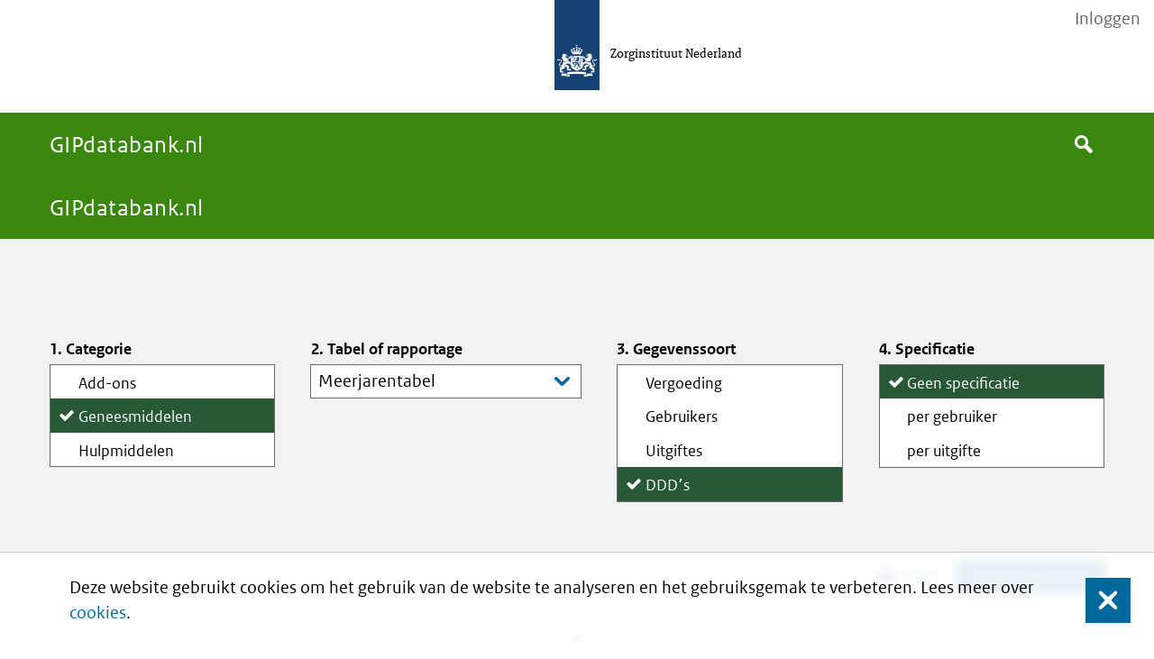

--- FILE ---
content_type: text/html;charset=UTF-8
request_url: https://www.gipdatabank.nl/
body_size: 54302
content:
<!DOCTYPE html>
<html lang="nl" class="no-js">
<head>
    <script nonce="RkRCOTA5NENBNUJBQkVENzE2ODcyQjI4RkIyRTcyM0U">
  
  window.__patternslib_disable_modernizr = true;
</script><meta content="gipdatabank.nl" name="DCTERMS.identifier">
<meta content="webcontent" name="DCTERMS.type" title="gipdatabank.nl">
<meta content="nl-NL" name="DCTERMS.language" title="XSD.language">
<meta content="Zorginstituut Nederland" name="DCTERMS.creator" title="ZORGINSTITUUT.Organisatie">
<meta content="Zorginstituut Nederland" name="DCTERMS.publisher" title="ZORGINSTITUUT.Organisatie">
<meta content="Nederland" name="DCTERMS.spatial" title="OVERHEID.Koninkrijksdeel">

<link rel="apple-touch-icon" sizes="180x180" href="/assets/favicon/touch-icon.png">
<link rel="icon" type="image/png" sizes="32x32" href="/assets/favicon/touch-icon.png">
<link rel="icon" type="image/png" sizes="16x16" href="/assets/favicon/touch-icon.png">

<link rel="manifest" href="/assets/favicon/site.webmanifest">
<meta name="msapplication-TileColor" content="#39870c">
<meta name="msapplication-config" content="/assets/favicon/browserconfig.xml">
<meta name="theme-color" content="#39870c">

<meta name="viewport" content="width = device-width, initial-scale = 1.0, minimum-scale = 1, maximum-scale = 1, user-scalable = no" />
<meta name="apple-mobile-web-app-capable" content="yes">
<meta name="mobile-web-app-capable" content="yes">
<meta name="apple-mobile-web-app-title" content="gipdatabank.nl">
<meta name="mobile-web-app-title" content="gipdatabank.nl">
<meta name="apple-mobile-web-app-status-bar-style" content="default">
<meta content="text/html; charset=utf-8"  http-equiv="content-type">
<meta http-equiv="X-UA-Compatible" content="IE=edge" />




<title>GIPdatabank.nl</title>
<meta property="og:title" content="GIPdatabank.nl"/>
<meta name="DCTERMS.title" content="GIPdatabank.nl"/>
<script src="/assets/script/bundle.min.js?v=4.0.3_" type="text/javascript"></script>
  <link href="/assets/style/style.css?v=4.0.3_" type="text/css" rel="stylesheet" media="screen"/>
</head>

<body class="product-gip page-type-homepage anonymous  pat-scroll-box">
  <div class="cookiewarning clearfix">
    Deze website gebruikt cookies om het gebruik van de website te analyseren en het gebruiksgemak te verbeteren. Lees meer over <a href="https://www.gipdatabank.nl/algemeen/cookies">cookies</a>.<button class="cookiewarning_yes close-button">Sluit</button>
</div>
<div id="global-nav" class="pat-sticky anonymous" role="menubar">
    <div class="container">
        <nav id="tabs">
    <div id="dashboard-breadcrumbs" class="breadcrumbs">
        <a class="homepage">GIPdatabank.nl</a>
                    </div>

    <div class="tabs pat-tabs" id="app-tabs">
    </div>

<script src="/assets/js/appLocalStorage.js" type="text/javascript"></script></nav><nav id="breadcrumbs">
    <p class="assistive">U bevindt zich hier:</p>

    <a class="homepage">GIPdatabank.nl</a>
            </nav><form title="Search"
      accept-charset="UTF-8"
      action="/zoeken"
      id="quick-search-form"
      method="get"
      name="quick-search-form"
      class="pat-form pat-inject"
      data-pat-inject="history: record; scroll: top">
    <label for="global-search-lemma" data-placeholder="Search" class="focus">Doorzoek de site</label>
    <input name="searchTerm" id="global-search-lemma" placeholder="Doorzoek de site" type="text" value="" data-placeholder="Doorzoek de site">
    <button type="submit">Zoek</button>
</form>
</div>
</div><div class="main" role="main" id="main">
    <div id="app-space" class="state-paused">
    </div>
<div id="product-space">
    <div id="browse-bar" class="state-expanded col-count-4">
		<div class="container">
			<form action="/databank"
				  data-pat-inject="source: #global-nav::element; target: #global-nav::element && source: #content; target: #content; history: record;"
				  class="pat-form pat-inject">
					<div class="data-browser row">
 <h2 class="assistive">Tabel vinden</h2>
 <div class="browser-column category pat-checklist free-form radio pat-bar-toggles multi-line pat-switch" data-pat-switch="#browse-bar state-collapsed state-expanded">
  <h3 class="legend">Categorie</h3><label><input type="radio" checked name="infotype" value="d">Add-ons</label><label><input type="radio" checked name="infotype" value="g">Geneesmiddelen</label><label><input type="radio" name="infotype" value="h">Hulpmiddelen</label>
 </div>
 <div class=" organization hidden" data-pat-switch="#browse-bar state-collapsed state-expanded">
  <h3 class="legend"></h3><label class="pat-depends" data-pat-depends=" action:both; condition: infotype=d or infotype=g or infotype=h" id="org_00-totaal"><input type="hidden" name="label" value="00-totaal" selected checked></label>
 </div>
 <div class="browser-column type">
  <h3 class="legend">Tabel of rapportage</h3><label class="pat-depends" data-pat-depends="condition: (infotype=d and label=00-totaal); action:both"><select class="pat-autosuggest bar-style" data-pat-depends="condition: (infotype=d and label=00-totaal); action:both" data-pat-autosuggest="minimum-input-length: 0" name="tabel_d_00-totaal"><optgroup label="Basistabellen"><option value="B_01-basis" label="Meerjarentabel" id="B_01-basis">Meerjarentabel</option></optgroup><optgroup label="Rapportages"></optgroup></select></label><label class="pat-depends" data-pat-depends="condition: (infotype=g and label=00-totaal); action:both"><select class="pat-autosuggest bar-style" data-pat-depends="condition: (infotype=g and label=00-totaal); action:both" data-pat-autosuggest="minimum-input-length: 0" name="tabel_g_00-totaal"><optgroup label="Basistabellen"><option value="B_01-basis" label="Meerjarentabel" id="B_01-basis">Meerjarentabel</option><option value="B_03-lftgesl" label="Leeftijd en geslacht" id="B_03-lftgesl">Leeftijd en geslacht</option></optgroup><optgroup label="Rapportages"><option value="R_04_duur_extramuraal" label="Dure extramurale geneesmiddelen" id="R_04_duur_extramuraal">Dure extramurale geneesmiddelen</option><option value="R_05_db" label="Doorgeleverde bereidingen" id="R_05_db">Doorgeleverde bereidingen</option><option value="R_05_uitpatent" label="Eerste generieke middelen" id="R_05_uitpatent">Eerste generieke middelen</option><option value="R_05_generiektop10" label="Generieke middelen top 10" id="R_05_generiektop10">Generieke middelen top 10</option><option value="R_06_bybetperctg" label="Bijbetaling per categorie" id="R_06_bybetperctg">Bijbetaling per categorie</option><option value="R_06_bybettop10" label="Bijbetaling top 10" id="R_06_bybettop10">Bijbetaling top 10</option><option value="R_06_medicatie" label="Medicatie aantal" id="R_06_medicatie">Medicatie aantal</option><option value="R_10_weesgeneesmiddel" label="Weesgeneesmiddelen" id="R_10_weesgeneesmiddel">Weesgeneesmiddelen</option><option value="R_20_nieuwe_middelen" label="Nieuwe geneesmiddelen" id="R_20_nieuwe_middelen">Nieuwe geneesmiddelen</option><option value="R_25_bijlage2" label="Bijlage-2 geneesmiddelen" id="R_25_bijlage2">Bijlage-2 geneesmiddelen</option><option value="R_30_voedingsmiddelen" label="Voedingsmiddelen" id="R_30_voedingsmiddelen">Voedingsmiddelen</option><option value="R_35_prestaties" label="Prestaties naar soort" id="R_35_prestaties">Prestaties naar soort</option><option value="R_40_top25_stijgers" label="Top 25 stijgers" id="R_40_top25_stijgers">Top 25 stijgers</option><option value="R_40_top25_dalers" label="Top 25 dalers" id="R_40_top25_dalers">Top 25 dalers</option><option value="R_45_top100_atclaatst" label="Top 100" id="R_45_top100_atclaatst">Top 100</option><option value="R_46_top500_atclaatst" label="Top 500" id="R_46_top500_atclaatst">Top 500</option><option value="R_50_polyfarmlg" label="Polyfarmacie leeftijd en geslacht" id="R_50_polyfarmlg">Polyfarmacie leeftijd en geslacht</option><option value="R_50_polyfarmtop10" label="Polyfarmacie top 10" id="R_50_polyfarmtop10">Polyfarmacie top 10</option><option value="R_50_polyfarmreg" label="Polyfarmacie regionaal" id="R_50_polyfarmreg">Polyfarmacie regionaal</option><option value="R_83_grafiek" label="Jaarlijkse groei kosten" id="R_83_grafiek">Jaarlijkse groei kosten</option><option value="R_83_verzekerden" label="Verzekerdenaantallen per leeftijd en geslacht" id="R_83_verzekerden">Verzekerdenaantallen per leeftijd en geslacht</option><option value="R_83_verzekerden_zf" label="Verzekerdenaantal per zorgverzekeraar" id="R_83_verzekerden_zf">Verzekerdenaantal per zorgverzekeraar</option><option value="R_84_geneesmiddelgroep" label="Geneesmiddelgroepen" id="R_84_geneesmiddelgroep">Geneesmiddelgroepen</option><option value="R_85_adh" label="ADHD-middelen" id="R_85_adh">ADHD-middelen</option><option value="R_85_ast" label="Astma- en COPD-middelen" id="R_85_ast">Astma- en COPD-middelen</option><option value="R_85_ben" label="Slaap- en kalmeringsmiddelen" id="R_85_ben">Slaap- en kalmeringsmiddelen</option><option value="R_85_cho" label="Cholesterolverlagers" id="R_85_cho">Cholesterolverlagers</option><option value="R_85_dep" label="Antidepressiva" id="R_85_dep">Antidepressiva</option><option value="R_85_dia" label="Diabetesmiddelen" id="R_85_dia">Diabetesmiddelen</option><option value="R_85_pep" label="Maagmiddelen" id="R_85_pep">Maagmiddelen</option><option value="R_85_psy" label="Antipsychotica" id="R_85_psy">Antipsychotica</option><option value="R_85_hiv" label="HIV-middelen" id="R_85_hiv">HIV-middelen</option><option value="R_85_pij" label="Pijnbestrijding" id="R_85_pij">Pijnbestrijding</option><option value="R_03_factsheet1" label="Kostenopbouw extramuraal" id="R_03_factsheet1">Kostenopbouw extramuraal</option><option value="R_03_factsheet2" label="Factoren Kostenontwikkeling" id="R_03_factsheet2">Factoren Kostenontwikkeling</option><option value="R_03_factsheet3" label="Totale kosten extra- en intramuraal" id="R_03_factsheet3">Totale kosten extra- en intramuraal</option><option value="R_07_wmg" label="Generiek en specialité" id="R_07_wmg">Generiek en specialité</option><option value="R_85_bio" label="Antibiotica" id="R_85_bio">Antibiotica</option></optgroup></select></label><label class="pat-depends" data-pat-depends="condition: (infotype=h and label=00-totaal); action:both"><select class="pat-autosuggest bar-style" data-pat-depends="condition: (infotype=h and label=00-totaal); action:both" data-pat-autosuggest="minimum-input-length: 0" name="tabel_h_00-totaal"><optgroup label="Basistabellen"><option value="B_01-basis" label="Meerjarentabel" id="B_01-basis">Meerjarentabel</option><option value="B_03-lftgesl" label="Leeftijd en geslacht" id="B_03-lftgesl">Leeftijd en geslacht</option></optgroup><optgroup label="Rapportages"><option value="R_04_Top10_stijgers_hm" label="Top 10 stijgers" id="R_04_Top10_stijgers_hm">Top 10 stijgers</option><option value="R_05_top10_hm" label="Top 10" id="R_05_top10_hm">Top 10</option><option value="R_06_Top10_dalers_hm" label="Top 10 dalers" id="R_06_Top10_dalers_hm">Top 10 dalers</option><option value="R_85_verzekerdenhm" label="Verzekerdenaantallen per leeftijd en geslacht" id="R_85_verzekerdenhm">Verzekerdenaantallen per leeftijd en geslacht</option></optgroup></select></label>
 </div>
 <div class="browser-column category pat-checklist free-form radio pat-bar-toggles multi-line pat-switch pat-depends" data-pat-switch="#browse-bar state-collapsed state-expanded" data-pat-depends="action:both; condition: ((infotype=d) or (infotype=g and (label=00-totaal and tabel_g_00-totaal!=R_83_grafiek and tabel_g_00-totaal!=R_83_verzekerden and tabel_g_00-totaal!=R_83_verzekerden_zf)) or (infotype=h and (label=00-totaal and tabel_h_00-totaal!=R_85_verzekerdenhm)))">
  <h3 class="legend">Gegevenssoort</h3><label class="pat-depends" id="vg" data-pat-depends="action:both; condition: (infotype=d and label=00-totaal and tabel_d_00-totaal=B_01-basis) or (infotype=g and label=00-totaal and tabel_g_00-totaal=B_01-basis) or (infotype=g and label=00-totaal and tabel_g_00-totaal=B_03-lftgesl) or (infotype=g and label=00-totaal and tabel_g_00-totaal=R_04_duur_extramuraal) or (infotype=g and label=00-totaal and tabel_g_00-totaal=R_05_db) or (infotype=g and label=00-totaal and tabel_g_00-totaal=R_05_uitpatent) or (infotype=g and label=00-totaal and tabel_g_00-totaal=R_05_generiektop10) or (infotype=g and label=00-totaal and tabel_g_00-totaal=R_10_weesgeneesmiddel) or (infotype=g and label=00-totaal and tabel_g_00-totaal=R_20_nieuwe_middelen) or (infotype=g and label=00-totaal and tabel_g_00-totaal=R_25_bijlage2) or (infotype=g and label=00-totaal and tabel_g_00-totaal=R_30_voedingsmiddelen) or (infotype=g and label=00-totaal and tabel_g_00-totaal=R_40_top25_stijgers) or (infotype=g and label=00-totaal and tabel_g_00-totaal=R_40_top25_dalers) or (infotype=g and label=00-totaal and tabel_g_00-totaal=R_45_top100_atclaatst) or (infotype=g and label=00-totaal and tabel_g_00-totaal=R_46_top500_atclaatst) or (infotype=g and label=00-totaal and tabel_g_00-totaal=R_84_geneesmiddelgroep) or (infotype=g and label=00-totaal and tabel_g_00-totaal=R_85_adh) or (infotype=g and label=00-totaal and tabel_g_00-totaal=R_85_ast) or (infotype=g and label=00-totaal and tabel_g_00-totaal=R_85_ben) or (infotype=g and label=00-totaal and tabel_g_00-totaal=R_85_cho) or (infotype=g and label=00-totaal and tabel_g_00-totaal=R_85_dep) or (infotype=g and label=00-totaal and tabel_g_00-totaal=R_85_dia) or (infotype=g and label=00-totaal and tabel_g_00-totaal=R_85_pep) or (infotype=g and label=00-totaal and tabel_g_00-totaal=R_85_psy) or (infotype=g and label=00-totaal and tabel_g_00-totaal=R_85_hiv) or (infotype=g and label=00-totaal and tabel_g_00-totaal=R_85_pij) or (infotype=g and label=00-totaal and tabel_g_00-totaal=R_03_factsheet1) or (infotype=g and label=00-totaal and tabel_g_00-totaal=R_03_factsheet2) or (infotype=g and label=00-totaal and tabel_g_00-totaal=R_03_factsheet3) or (infotype=g and label=00-totaal and tabel_g_00-totaal=R_07_wmg) or (infotype=g and label=00-totaal and tabel_g_00-totaal=R_85_bio)"><input type="radio" class="pat-depends" name="geg" value="vg" data-pat-depends="action:both; condition: (infotype=d and label=00-totaal and tabel_d_00-totaal=B_01-basis) or (infotype=d and label=00-totaal and tabel_d_00-totaal=B_01-basis) or (infotype=g and label=00-totaal and tabel_g_00-totaal=B_01-basis) or (infotype=g and label=00-totaal and tabel_g_00-totaal=B_03-lftgesl) or (infotype=g and label=00-totaal and tabel_g_00-totaal=R_04_duur_extramuraal) or (infotype=g and label=00-totaal and tabel_g_00-totaal=R_05_db) or (infotype=g and label=00-totaal and tabel_g_00-totaal=R_05_uitpatent) or (infotype=g and label=00-totaal and tabel_g_00-totaal=R_05_generiektop10) or (infotype=g and label=00-totaal and tabel_g_00-totaal=R_10_weesgeneesmiddel) or (infotype=g and label=00-totaal and tabel_g_00-totaal=R_20_nieuwe_middelen) or (infotype=g and label=00-totaal and tabel_g_00-totaal=R_25_bijlage2) or (infotype=g and label=00-totaal and tabel_g_00-totaal=R_30_voedingsmiddelen) or (infotype=g and label=00-totaal and tabel_g_00-totaal=R_40_top25_stijgers) or (infotype=g and label=00-totaal and tabel_g_00-totaal=R_40_top25_dalers) or (infotype=g and label=00-totaal and tabel_g_00-totaal=R_45_top100_atclaatst) or (infotype=g and label=00-totaal and tabel_g_00-totaal=R_46_top500_atclaatst) or (infotype=g and label=00-totaal and tabel_g_00-totaal=R_84_geneesmiddelgroep) or (infotype=g and label=00-totaal and tabel_g_00-totaal=R_85_adh) or (infotype=g and label=00-totaal and tabel_g_00-totaal=R_85_ast) or (infotype=g and label=00-totaal and tabel_g_00-totaal=R_85_ben) or (infotype=g and label=00-totaal and tabel_g_00-totaal=R_85_cho) or (infotype=g and label=00-totaal and tabel_g_00-totaal=R_85_dep) or (infotype=g and label=00-totaal and tabel_g_00-totaal=R_85_dia) or (infotype=g and label=00-totaal and tabel_g_00-totaal=R_85_pep) or (infotype=g and label=00-totaal and tabel_g_00-totaal=R_85_psy) or (infotype=g and label=00-totaal and tabel_g_00-totaal=R_85_hiv) or (infotype=g and label=00-totaal and tabel_g_00-totaal=R_85_pij) or (infotype=g and label=00-totaal and tabel_g_00-totaal=R_03_factsheet1) or (infotype=g and label=00-totaal and tabel_g_00-totaal=R_03_factsheet2) or (infotype=g and label=00-totaal and tabel_g_00-totaal=R_03_factsheet3) or (infotype=g and label=00-totaal and tabel_g_00-totaal=R_07_wmg) or (infotype=g and label=00-totaal and tabel_g_00-totaal=R_85_bio)">Vergoeding</label><label class="pat-depends" id="gebr" data-pat-depends="action:both; condition: (infotype=d and label=00-totaal and tabel_d_00-totaal=B_01-basis) or (infotype=g and label=00-totaal and tabel_g_00-totaal=B_01-basis) or (infotype=g and label=00-totaal and tabel_g_00-totaal=B_03-lftgesl) or (infotype=g and label=00-totaal and tabel_g_00-totaal=R_04_duur_extramuraal) or (infotype=g and label=00-totaal and tabel_g_00-totaal=R_05_uitpatent) or (infotype=g and label=00-totaal and tabel_g_00-totaal=R_06_bybetperctg) or (infotype=g and label=00-totaal and tabel_g_00-totaal=R_06_bybettop10) or (infotype=g and label=00-totaal and tabel_g_00-totaal=R_06_medicatie) or (infotype=g and label=00-totaal and tabel_g_00-totaal=R_10_weesgeneesmiddel) or (infotype=g and label=00-totaal and tabel_g_00-totaal=R_20_nieuwe_middelen) or (infotype=g and label=00-totaal and tabel_g_00-totaal=R_25_bijlage2) or (infotype=g and label=00-totaal and tabel_g_00-totaal=R_30_voedingsmiddelen) or (infotype=g and label=00-totaal and tabel_g_00-totaal=R_40_top25_stijgers) or (infotype=g and label=00-totaal and tabel_g_00-totaal=R_40_top25_dalers) or (infotype=g and label=00-totaal and tabel_g_00-totaal=R_45_top100_atclaatst) or (infotype=g and label=00-totaal and tabel_g_00-totaal=R_46_top500_atclaatst) or (infotype=g and label=00-totaal and tabel_g_00-totaal=R_50_polyfarmlg) or (infotype=g and label=00-totaal and tabel_g_00-totaal=R_50_polyfarmtop10) or (infotype=g and label=00-totaal and tabel_g_00-totaal=R_50_polyfarmreg) or (infotype=g and label=00-totaal and tabel_g_00-totaal=R_84_geneesmiddelgroep) or (infotype=g and label=00-totaal and tabel_g_00-totaal=R_85_adh) or (infotype=g and label=00-totaal and tabel_g_00-totaal=R_85_ast) or (infotype=g and label=00-totaal and tabel_g_00-totaal=R_85_ben) or (infotype=g and label=00-totaal and tabel_g_00-totaal=R_85_cho) or (infotype=g and label=00-totaal and tabel_g_00-totaal=R_85_dep) or (infotype=g and label=00-totaal and tabel_g_00-totaal=R_85_dia) or (infotype=g and label=00-totaal and tabel_g_00-totaal=R_85_pep) or (infotype=g and label=00-totaal and tabel_g_00-totaal=R_85_psy) or (infotype=g and label=00-totaal and tabel_g_00-totaal=R_85_hiv) or (infotype=g and label=00-totaal and tabel_g_00-totaal=R_85_pij) or (infotype=g and label=00-totaal and tabel_g_00-totaal=R_03_factsheet3) or (infotype=g and label=00-totaal and tabel_g_00-totaal=R_85_bio) or (infotype=h and label=00-totaal and tabel_h_00-totaal=B_01-basis) or (infotype=h and label=00-totaal and tabel_h_00-totaal=B_03-lftgesl) or (infotype=h and label=00-totaal and tabel_h_00-totaal=R_04_Top10_stijgers_hm) or (infotype=h and label=00-totaal and tabel_h_00-totaal=R_05_top10_hm) or (infotype=h and label=00-totaal and tabel_h_00-totaal=R_06_Top10_dalers_hm)"><input type="radio" class="pat-depends" name="geg" value="gebr" data-pat-depends="action:both; condition: (infotype=d and label=00-totaal and tabel_d_00-totaal=B_01-basis) or (infotype=d and label=00-totaal and tabel_d_00-totaal=B_01-basis) or (infotype=g and label=00-totaal and tabel_g_00-totaal=B_01-basis) or (infotype=g and label=00-totaal and tabel_g_00-totaal=B_03-lftgesl) or (infotype=g and label=00-totaal and tabel_g_00-totaal=R_04_duur_extramuraal) or (infotype=g and label=00-totaal and tabel_g_00-totaal=R_05_uitpatent) or (infotype=g and label=00-totaal and tabel_g_00-totaal=R_06_bybetperctg) or (infotype=g and label=00-totaal and tabel_g_00-totaal=R_06_bybettop10) or (infotype=g and label=00-totaal and tabel_g_00-totaal=R_06_medicatie) or (infotype=g and label=00-totaal and tabel_g_00-totaal=R_10_weesgeneesmiddel) or (infotype=g and label=00-totaal and tabel_g_00-totaal=R_20_nieuwe_middelen) or (infotype=g and label=00-totaal and tabel_g_00-totaal=R_25_bijlage2) or (infotype=g and label=00-totaal and tabel_g_00-totaal=R_30_voedingsmiddelen) or (infotype=g and label=00-totaal and tabel_g_00-totaal=R_40_top25_stijgers) or (infotype=g and label=00-totaal and tabel_g_00-totaal=R_40_top25_dalers) or (infotype=g and label=00-totaal and tabel_g_00-totaal=R_45_top100_atclaatst) or (infotype=g and label=00-totaal and tabel_g_00-totaal=R_46_top500_atclaatst) or (infotype=g and label=00-totaal and tabel_g_00-totaal=R_50_polyfarmlg) or (infotype=g and label=00-totaal and tabel_g_00-totaal=R_50_polyfarmtop10) or (infotype=g and label=00-totaal and tabel_g_00-totaal=R_50_polyfarmreg) or (infotype=g and label=00-totaal and tabel_g_00-totaal=R_84_geneesmiddelgroep) or (infotype=g and label=00-totaal and tabel_g_00-totaal=R_85_adh) or (infotype=g and label=00-totaal and tabel_g_00-totaal=R_85_ast) or (infotype=g and label=00-totaal and tabel_g_00-totaal=R_85_ben) or (infotype=g and label=00-totaal and tabel_g_00-totaal=R_85_cho) or (infotype=g and label=00-totaal and tabel_g_00-totaal=R_85_dep) or (infotype=g and label=00-totaal and tabel_g_00-totaal=R_85_dia) or (infotype=g and label=00-totaal and tabel_g_00-totaal=R_85_pep) or (infotype=g and label=00-totaal and tabel_g_00-totaal=R_85_psy) or (infotype=g and label=00-totaal and tabel_g_00-totaal=R_85_hiv) or (infotype=g and label=00-totaal and tabel_g_00-totaal=R_85_pij) or (infotype=g and label=00-totaal and tabel_g_00-totaal=R_03_factsheet3) or (infotype=g and label=00-totaal and tabel_g_00-totaal=R_85_bio) or (infotype=h and label=00-totaal and tabel_h_00-totaal=B_01-basis) or (infotype=h and label=00-totaal and tabel_h_00-totaal=B_03-lftgesl) or (infotype=h and label=00-totaal and tabel_h_00-totaal=R_04_Top10_stijgers_hm) or (infotype=h and label=00-totaal and tabel_h_00-totaal=R_05_top10_hm) or (infotype=h and label=00-totaal and tabel_h_00-totaal=R_06_Top10_dalers_hm)">Gebruikers</label><label class="pat-depends" id="vs" data-pat-depends="action:both; condition: (infotype=g and label=00-totaal and tabel_g_00-totaal=B_01-basis) or (infotype=g and label=00-totaal and tabel_g_00-totaal=B_03-lftgesl) or (infotype=g and label=00-totaal and tabel_g_00-totaal=R_05_db) or (infotype=g and label=00-totaal and tabel_g_00-totaal=R_05_generiektop10) or (infotype=g and label=00-totaal and tabel_g_00-totaal=R_10_weesgeneesmiddel) or (infotype=g and label=00-totaal and tabel_g_00-totaal=R_20_nieuwe_middelen) or (infotype=g and label=00-totaal and tabel_g_00-totaal=R_25_bijlage2) or (infotype=g and label=00-totaal and tabel_g_00-totaal=R_30_voedingsmiddelen) or (infotype=g and label=00-totaal and tabel_g_00-totaal=R_35_prestaties) or (infotype=g and label=00-totaal and tabel_g_00-totaal=R_40_top25_stijgers) or (infotype=g and label=00-totaal and tabel_g_00-totaal=R_40_top25_dalers) or (infotype=g and label=00-totaal and tabel_g_00-totaal=R_45_top100_atclaatst) or (infotype=g and label=00-totaal and tabel_g_00-totaal=R_46_top500_atclaatst) or (infotype=g and label=00-totaal and tabel_g_00-totaal=R_84_geneesmiddelgroep) or (infotype=g and label=00-totaal and tabel_g_00-totaal=R_85_adh) or (infotype=g and label=00-totaal and tabel_g_00-totaal=R_85_ast) or (infotype=g and label=00-totaal and tabel_g_00-totaal=R_85_ben) or (infotype=g and label=00-totaal and tabel_g_00-totaal=R_85_cho) or (infotype=g and label=00-totaal and tabel_g_00-totaal=R_85_dep) or (infotype=g and label=00-totaal and tabel_g_00-totaal=R_85_dia) or (infotype=g and label=00-totaal and tabel_g_00-totaal=R_85_pep) or (infotype=g and label=00-totaal and tabel_g_00-totaal=R_85_psy) or (infotype=g and label=00-totaal and tabel_g_00-totaal=R_85_hiv) or (infotype=g and label=00-totaal and tabel_g_00-totaal=R_85_pij) or (infotype=g and label=00-totaal and tabel_g_00-totaal=R_03_factsheet3) or (infotype=g and label=00-totaal and tabel_g_00-totaal=R_85_bio)"><input type="radio" class="pat-depends" name="geg" value="vs" data-pat-depends="action:both; condition: (infotype=g and label=00-totaal and tabel_g_00-totaal=B_01-basis) or (infotype=g and label=00-totaal and tabel_g_00-totaal=B_01-basis) or (infotype=g and label=00-totaal and tabel_g_00-totaal=B_03-lftgesl) or (infotype=g and label=00-totaal and tabel_g_00-totaal=R_05_db) or (infotype=g and label=00-totaal and tabel_g_00-totaal=R_05_generiektop10) or (infotype=g and label=00-totaal and tabel_g_00-totaal=R_10_weesgeneesmiddel) or (infotype=g and label=00-totaal and tabel_g_00-totaal=R_20_nieuwe_middelen) or (infotype=g and label=00-totaal and tabel_g_00-totaal=R_25_bijlage2) or (infotype=g and label=00-totaal and tabel_g_00-totaal=R_30_voedingsmiddelen) or (infotype=g and label=00-totaal and tabel_g_00-totaal=R_35_prestaties) or (infotype=g and label=00-totaal and tabel_g_00-totaal=R_40_top25_stijgers) or (infotype=g and label=00-totaal and tabel_g_00-totaal=R_40_top25_dalers) or (infotype=g and label=00-totaal and tabel_g_00-totaal=R_45_top100_atclaatst) or (infotype=g and label=00-totaal and tabel_g_00-totaal=R_46_top500_atclaatst) or (infotype=g and label=00-totaal and tabel_g_00-totaal=R_84_geneesmiddelgroep) or (infotype=g and label=00-totaal and tabel_g_00-totaal=R_85_adh) or (infotype=g and label=00-totaal and tabel_g_00-totaal=R_85_ast) or (infotype=g and label=00-totaal and tabel_g_00-totaal=R_85_ben) or (infotype=g and label=00-totaal and tabel_g_00-totaal=R_85_cho) or (infotype=g and label=00-totaal and tabel_g_00-totaal=R_85_dep) or (infotype=g and label=00-totaal and tabel_g_00-totaal=R_85_dia) or (infotype=g and label=00-totaal and tabel_g_00-totaal=R_85_pep) or (infotype=g and label=00-totaal and tabel_g_00-totaal=R_85_psy) or (infotype=g and label=00-totaal and tabel_g_00-totaal=R_85_hiv) or (infotype=g and label=00-totaal and tabel_g_00-totaal=R_85_pij) or (infotype=g and label=00-totaal and tabel_g_00-totaal=R_03_factsheet3) or (infotype=g and label=00-totaal and tabel_g_00-totaal=R_85_bio)">Uitgiftes</label><label class="pat-depends" id="ddd" data-pat-depends="action:both; condition: (infotype=g and label=00-totaal and tabel_g_00-totaal=B_01-basis) or (infotype=g and label=00-totaal and tabel_g_00-totaal=B_03-lftgesl) or (infotype=g and label=00-totaal and tabel_g_00-totaal=R_05_db) or (infotype=g and label=00-totaal and tabel_g_00-totaal=R_05_uitpatent) or (infotype=g and label=00-totaal and tabel_g_00-totaal=R_05_generiektop10) or (infotype=g and label=00-totaal and tabel_g_00-totaal=R_10_weesgeneesmiddel) or (infotype=g and label=00-totaal and tabel_g_00-totaal=R_20_nieuwe_middelen) or (infotype=g and label=00-totaal and tabel_g_00-totaal=R_25_bijlage2) or (infotype=g and label=00-totaal and tabel_g_00-totaal=R_40_top25_stijgers) or (infotype=g and label=00-totaal and tabel_g_00-totaal=R_40_top25_dalers) or (infotype=g and label=00-totaal and tabel_g_00-totaal=R_45_top100_atclaatst) or (infotype=g and label=00-totaal and tabel_g_00-totaal=R_46_top500_atclaatst) or (infotype=g and label=00-totaal and tabel_g_00-totaal=R_84_geneesmiddelgroep) or (infotype=g and label=00-totaal and tabel_g_00-totaal=R_85_adh) or (infotype=g and label=00-totaal and tabel_g_00-totaal=R_85_ast) or (infotype=g and label=00-totaal and tabel_g_00-totaal=R_85_ben) or (infotype=g and label=00-totaal and tabel_g_00-totaal=R_85_cho) or (infotype=g and label=00-totaal and tabel_g_00-totaal=R_85_dep) or (infotype=g and label=00-totaal and tabel_g_00-totaal=R_85_dia) or (infotype=g and label=00-totaal and tabel_g_00-totaal=R_85_pep) or (infotype=g and label=00-totaal and tabel_g_00-totaal=R_85_psy) or (infotype=g and label=00-totaal and tabel_g_00-totaal=R_85_hiv) or (infotype=g and label=00-totaal and tabel_g_00-totaal=R_85_pij) or (infotype=g and label=00-totaal and tabel_g_00-totaal=R_03_factsheet3) or (infotype=g and label=00-totaal and tabel_g_00-totaal=R_07_wmg) or (infotype=g and label=00-totaal and tabel_g_00-totaal=R_85_bio)"><input type="radio" class="pat-depends" name="geg" value="ddd" checked data-pat-depends="action:both; condition: (infotype=g and label=00-totaal and tabel_g_00-totaal=B_01-basis) or (infotype=g and label=00-totaal and tabel_g_00-totaal=B_01-basis) or (infotype=g and label=00-totaal and tabel_g_00-totaal=B_03-lftgesl) or (infotype=g and label=00-totaal and tabel_g_00-totaal=R_05_db) or (infotype=g and label=00-totaal and tabel_g_00-totaal=R_05_uitpatent) or (infotype=g and label=00-totaal and tabel_g_00-totaal=R_05_generiektop10) or (infotype=g and label=00-totaal and tabel_g_00-totaal=R_10_weesgeneesmiddel) or (infotype=g and label=00-totaal and tabel_g_00-totaal=R_20_nieuwe_middelen) or (infotype=g and label=00-totaal and tabel_g_00-totaal=R_25_bijlage2) or (infotype=g and label=00-totaal and tabel_g_00-totaal=R_40_top25_stijgers) or (infotype=g and label=00-totaal and tabel_g_00-totaal=R_40_top25_dalers) or (infotype=g and label=00-totaal and tabel_g_00-totaal=R_45_top100_atclaatst) or (infotype=g and label=00-totaal and tabel_g_00-totaal=R_46_top500_atclaatst) or (infotype=g and label=00-totaal and tabel_g_00-totaal=R_84_geneesmiddelgroep) or (infotype=g and label=00-totaal and tabel_g_00-totaal=R_85_adh) or (infotype=g and label=00-totaal and tabel_g_00-totaal=R_85_ast) or (infotype=g and label=00-totaal and tabel_g_00-totaal=R_85_ben) or (infotype=g and label=00-totaal and tabel_g_00-totaal=R_85_cho) or (infotype=g and label=00-totaal and tabel_g_00-totaal=R_85_dep) or (infotype=g and label=00-totaal and tabel_g_00-totaal=R_85_dia) or (infotype=g and label=00-totaal and tabel_g_00-totaal=R_85_pep) or (infotype=g and label=00-totaal and tabel_g_00-totaal=R_85_psy) or (infotype=g and label=00-totaal and tabel_g_00-totaal=R_85_hiv) or (infotype=g and label=00-totaal and tabel_g_00-totaal=R_85_pij) or (infotype=g and label=00-totaal and tabel_g_00-totaal=R_03_factsheet3) or (infotype=g and label=00-totaal and tabel_g_00-totaal=R_07_wmg) or (infotype=g and label=00-totaal and tabel_g_00-totaal=R_85_bio)">DDDʼs</label><label class="pat-depends" id="by" data-pat-depends="action:both; condition: (infotype=g and label=00-totaal and tabel_g_00-totaal=R_06_bybetperctg) or (infotype=g and label=00-totaal and tabel_g_00-totaal=R_06_bybettop10)"><input type="radio" class="pat-depends" name="geg" value="by" data-pat-depends="action:both; condition: (infotype=g and label=00-totaal and tabel_g_00-totaal=R_06_bybetperctg) or (infotype=g and label=00-totaal and tabel_g_00-totaal=R_06_bybetperctg) or (infotype=g and label=00-totaal and tabel_g_00-totaal=R_06_bybettop10)">Bijbetaling</label><label class="pat-depends" id="tk" data-pat-depends="action:both; condition: (infotype=h and label=00-totaal and tabel_h_00-totaal=B_01-basis) or (infotype=h and label=00-totaal and tabel_h_00-totaal=B_03-lftgesl) or (infotype=h and label=00-totaal and tabel_h_00-totaal=R_04_Top10_stijgers_hm) or (infotype=h and label=00-totaal and tabel_h_00-totaal=R_05_top10_hm) or (infotype=h and label=00-totaal and tabel_h_00-totaal=R_06_Top10_dalers_hm)"><input type="radio" class="pat-depends" name="geg" value="tk" data-pat-depends="action:both; condition: (infotype=h and label=00-totaal and tabel_h_00-totaal=B_01-basis) or (infotype=h and label=00-totaal and tabel_h_00-totaal=B_01-basis) or (infotype=h and label=00-totaal and tabel_h_00-totaal=B_03-lftgesl) or (infotype=h and label=00-totaal and tabel_h_00-totaal=R_04_Top10_stijgers_hm) or (infotype=h and label=00-totaal and tabel_h_00-totaal=R_05_top10_hm) or (infotype=h and label=00-totaal and tabel_h_00-totaal=R_06_Top10_dalers_hm)">Totale kosten</label><label class="pat-depends" id="decl" data-pat-depends="action:both; condition: (infotype=h and label=00-totaal and tabel_h_00-totaal=B_01-basis) or (infotype=h and label=00-totaal and tabel_h_00-totaal=B_03-lftgesl) or (infotype=h and label=00-totaal and tabel_h_00-totaal=R_04_Top10_stijgers_hm) or (infotype=h and label=00-totaal and tabel_h_00-totaal=R_05_top10_hm) or (infotype=h and label=00-totaal and tabel_h_00-totaal=R_06_Top10_dalers_hm)"><input type="radio" class="pat-depends" name="geg" value="decl" data-pat-depends="action:both; condition: (infotype=h and label=00-totaal and tabel_h_00-totaal=B_01-basis) or (infotype=h and label=00-totaal and tabel_h_00-totaal=B_01-basis) or (infotype=h and label=00-totaal and tabel_h_00-totaal=B_03-lftgesl) or (infotype=h and label=00-totaal and tabel_h_00-totaal=R_04_Top10_stijgers_hm) or (infotype=h and label=00-totaal and tabel_h_00-totaal=R_05_top10_hm) or (infotype=h and label=00-totaal and tabel_h_00-totaal=R_06_Top10_dalers_hm)">Declaraties</label>
 </div>
 <div class="browser-column category pat-checklist free-form radio pat-bar-toggles multi-line pat-switch pat-depends" data-pat-switch="#browse-bar state-collapsed state-expanded" data-pat-depends="action:both; condition: ((infotype=d) or (infotype=g and (label=00-totaal and tabel_g_00-totaal!=R_83_grafiek and tabel_g_00-totaal!=R_83_verzekerden and tabel_g_00-totaal!=R_83_verzekerden_zf)) or (infotype=h and (label=00-totaal and tabel_h_00-totaal!=R_85_verzekerdenhm)))">
  <h3 class="legend" id="specificDataTypelegend">Specificatie</h3><label class="pat-depends" data-pat-depends="condition: geg; action: both;"><input type="radio" name="spec" value="" checked>Geen specificatie</input></label><label class="pat-depends" id="vg_gebr" data-pat-depends="action:both; condition: (infotype=d and label=00-totaal and tabel_d_00-totaal=B_01-basis and geg=vg) or (infotype=g and label=00-totaal and tabel_g_00-totaal=B_01-basis and geg=vg) or (infotype=g and label=00-totaal and tabel_g_00-totaal=B_03-lftgesl and geg=vg) or (infotype=g and label=00-totaal and tabel_g_00-totaal=R_04_duur_extramuraal and geg=vg) or (infotype=g and label=00-totaal and tabel_g_00-totaal=R_05_uitpatent and geg=vg) or (infotype=g and label=00-totaal and tabel_g_00-totaal=R_10_weesgeneesmiddel and geg=vg) or (infotype=g and label=00-totaal and tabel_g_00-totaal=R_30_voedingsmiddelen and geg=vg) or (infotype=g and label=00-totaal and tabel_g_00-totaal=R_84_geneesmiddelgroep and geg=vg) or (infotype=g and label=00-totaal and tabel_g_00-totaal=R_85_adh and geg=vg) or (infotype=g and label=00-totaal and tabel_g_00-totaal=R_85_ast and geg=vg) or (infotype=g and label=00-totaal and tabel_g_00-totaal=R_85_ben and geg=vg) or (infotype=g and label=00-totaal and tabel_g_00-totaal=R_85_cho and geg=vg) or (infotype=g and label=00-totaal and tabel_g_00-totaal=R_85_dep and geg=vg) or (infotype=g and label=00-totaal and tabel_g_00-totaal=R_85_dia and geg=vg) or (infotype=g and label=00-totaal and tabel_g_00-totaal=R_85_pep and geg=vg) or (infotype=g and label=00-totaal and tabel_g_00-totaal=R_85_psy and geg=vg) or (infotype=g and label=00-totaal and tabel_g_00-totaal=R_85_hiv and geg=vg) or (infotype=g and label=00-totaal and tabel_g_00-totaal=R_85_pij and geg=vg) or (infotype=g and label=00-totaal and tabel_g_00-totaal=R_03_factsheet3 and geg=vg) or (infotype=g and label=00-totaal and tabel_g_00-totaal=R_85_bio and geg=vg)"><input type="radio" name="spec" value="vg_gebr">per gebruiker</label><label class="pat-depends" id="ddd_gebr" data-pat-depends="action:both; condition: (infotype=g and label=00-totaal and tabel_g_00-totaal=B_01-basis and geg=ddd) or (infotype=g and label=00-totaal and tabel_g_00-totaal=B_03-lftgesl and geg=ddd) or (infotype=g and label=00-totaal and tabel_g_00-totaal=R_84_geneesmiddelgroep and geg=ddd) or (infotype=g and label=00-totaal and tabel_g_00-totaal=R_85_adh and geg=ddd) or (infotype=g and label=00-totaal and tabel_g_00-totaal=R_85_ast and geg=ddd) or (infotype=g and label=00-totaal and tabel_g_00-totaal=R_85_ben and geg=ddd) or (infotype=g and label=00-totaal and tabel_g_00-totaal=R_85_cho and geg=ddd) or (infotype=g and label=00-totaal and tabel_g_00-totaal=R_85_dep and geg=ddd) or (infotype=g and label=00-totaal and tabel_g_00-totaal=R_85_dia and geg=ddd) or (infotype=g and label=00-totaal and tabel_g_00-totaal=R_85_pep and geg=ddd) or (infotype=g and label=00-totaal and tabel_g_00-totaal=R_85_psy and geg=ddd) or (infotype=g and label=00-totaal and tabel_g_00-totaal=R_85_hiv and geg=ddd) or (infotype=g and label=00-totaal and tabel_g_00-totaal=R_85_pij and geg=ddd) or (infotype=g and label=00-totaal and tabel_g_00-totaal=R_03_factsheet3 and geg=ddd) or (infotype=g and label=00-totaal and tabel_g_00-totaal=R_85_bio and geg=ddd)"><input type="radio" name="spec" value="ddd_gebr">per gebruiker</label><label class="pat-depends" id="vs_gebr" data-pat-depends="action:both; condition: (infotype=g and label=00-totaal and tabel_g_00-totaal=B_01-basis and geg=vs) or (infotype=g and label=00-totaal and tabel_g_00-totaal=B_03-lftgesl and geg=vs) or (infotype=g and label=00-totaal and tabel_g_00-totaal=R_30_voedingsmiddelen and geg=vs) or (infotype=g and label=00-totaal and tabel_g_00-totaal=R_84_geneesmiddelgroep and geg=vs) or (infotype=g and label=00-totaal and tabel_g_00-totaal=R_85_adh and geg=vs) or (infotype=g and label=00-totaal and tabel_g_00-totaal=R_85_ast and geg=vs) or (infotype=g and label=00-totaal and tabel_g_00-totaal=R_85_ben and geg=vs) or (infotype=g and label=00-totaal and tabel_g_00-totaal=R_85_cho and geg=vs) or (infotype=g and label=00-totaal and tabel_g_00-totaal=R_85_dep and geg=vs) or (infotype=g and label=00-totaal and tabel_g_00-totaal=R_85_dia and geg=vs) or (infotype=g and label=00-totaal and tabel_g_00-totaal=R_85_pep and geg=vs) or (infotype=g and label=00-totaal and tabel_g_00-totaal=R_85_psy and geg=vs) or (infotype=g and label=00-totaal and tabel_g_00-totaal=R_85_hiv and geg=vs) or (infotype=g and label=00-totaal and tabel_g_00-totaal=R_85_pij and geg=vs) or (infotype=g and label=00-totaal and tabel_g_00-totaal=R_03_factsheet3 and geg=vs) or (infotype=g and label=00-totaal and tabel_g_00-totaal=R_85_bio and geg=vs)"><input type="radio" name="spec" value="vs_gebr">per gebruiker</label><label class="pat-depends" id="ddd_vs" data-pat-depends="action:both; condition: (infotype=g and label=00-totaal and tabel_g_00-totaal=B_01-basis and geg=ddd) or (infotype=g and label=00-totaal and tabel_g_00-totaal=B_03-lftgesl and geg=ddd) or (infotype=g and label=00-totaal and tabel_g_00-totaal=R_84_geneesmiddelgroep and geg=ddd) or (infotype=g and label=00-totaal and tabel_g_00-totaal=R_85_adh and geg=ddd) or (infotype=g and label=00-totaal and tabel_g_00-totaal=R_85_ast and geg=ddd) or (infotype=g and label=00-totaal and tabel_g_00-totaal=R_85_ben and geg=ddd) or (infotype=g and label=00-totaal and tabel_g_00-totaal=R_85_cho and geg=ddd) or (infotype=g and label=00-totaal and tabel_g_00-totaal=R_85_dep and geg=ddd) or (infotype=g and label=00-totaal and tabel_g_00-totaal=R_85_dia and geg=ddd) or (infotype=g and label=00-totaal and tabel_g_00-totaal=R_85_pep and geg=ddd) or (infotype=g and label=00-totaal and tabel_g_00-totaal=R_85_psy and geg=ddd) or (infotype=g and label=00-totaal and tabel_g_00-totaal=R_85_hiv and geg=ddd) or (infotype=g and label=00-totaal and tabel_g_00-totaal=R_85_pij and geg=ddd) or (infotype=g and label=00-totaal and tabel_g_00-totaal=R_03_factsheet3 and geg=ddd) or (infotype=g and label=00-totaal and tabel_g_00-totaal=R_85_bio and geg=ddd)"><input type="radio" name="spec" value="ddd_vs">per uitgifte</label><label class="pat-depends" id="vg_vs" data-pat-depends="action:both; condition: (infotype=g and label=00-totaal and tabel_g_00-totaal=B_01-basis and geg=vg) or (infotype=g and label=00-totaal and tabel_g_00-totaal=B_03-lftgesl and geg=vg) or (infotype=g and label=00-totaal and tabel_g_00-totaal=R_30_voedingsmiddelen and geg=vg) or (infotype=g and label=00-totaal and tabel_g_00-totaal=R_84_geneesmiddelgroep and geg=vg) or (infotype=g and label=00-totaal and tabel_g_00-totaal=R_85_adh and geg=vg) or (infotype=g and label=00-totaal and tabel_g_00-totaal=R_85_ast and geg=vg) or (infotype=g and label=00-totaal and tabel_g_00-totaal=R_85_ben and geg=vg) or (infotype=g and label=00-totaal and tabel_g_00-totaal=R_85_cho and geg=vg) or (infotype=g and label=00-totaal and tabel_g_00-totaal=R_85_dep and geg=vg) or (infotype=g and label=00-totaal and tabel_g_00-totaal=R_85_dia and geg=vg) or (infotype=g and label=00-totaal and tabel_g_00-totaal=R_85_pep and geg=vg) or (infotype=g and label=00-totaal and tabel_g_00-totaal=R_85_psy and geg=vg) or (infotype=g and label=00-totaal and tabel_g_00-totaal=R_85_hiv and geg=vg) or (infotype=g and label=00-totaal and tabel_g_00-totaal=R_85_pij and geg=vg) or (infotype=g and label=00-totaal and tabel_g_00-totaal=R_03_factsheet3 and geg=vg) or (infotype=g and label=00-totaal and tabel_g_00-totaal=R_85_bio and geg=vg)"><input type="radio" name="spec" value="vg_vs">per uitgifte</label><label class="pat-depends" id="vg_ddd" data-pat-depends="action:both; condition: (infotype=g and label=00-totaal and tabel_g_00-totaal=B_01-basis and geg=vg) or (infotype=g and label=00-totaal and tabel_g_00-totaal=B_03-lftgesl and geg=vg) or (infotype=g and label=00-totaal and tabel_g_00-totaal=R_05_uitpatent and geg=vg) or (infotype=g and label=00-totaal and tabel_g_00-totaal=R_85_adh and geg=vg) or (infotype=g and label=00-totaal and tabel_g_00-totaal=R_85_ast and geg=vg) or (infotype=g and label=00-totaal and tabel_g_00-totaal=R_85_ben and geg=vg) or (infotype=g and label=00-totaal and tabel_g_00-totaal=R_85_cho and geg=vg) or (infotype=g and label=00-totaal and tabel_g_00-totaal=R_85_dep and geg=vg) or (infotype=g and label=00-totaal and tabel_g_00-totaal=R_85_dia and geg=vg) or (infotype=g and label=00-totaal and tabel_g_00-totaal=R_85_pep and geg=vg) or (infotype=g and label=00-totaal and tabel_g_00-totaal=R_85_psy and geg=vg) or (infotype=g and label=00-totaal and tabel_g_00-totaal=R_85_hiv and geg=vg) or (infotype=g and label=00-totaal and tabel_g_00-totaal=R_85_pij and geg=vg) or (infotype=g and label=00-totaal and tabel_g_00-totaal=R_07_wmg and geg=vg) or (infotype=g and label=00-totaal and tabel_g_00-totaal=R_85_bio and geg=vg)"><input type="radio" name="spec" value="vg_ddd">per DDD</label><label class="pat-depends" id="tk_gebr" data-pat-depends="action:both; condition: (infotype=h and label=00-totaal and tabel_h_00-totaal=B_01-basis and geg=tk) or (infotype=h and label=00-totaal and tabel_h_00-totaal=B_03-lftgesl and geg=tk) or (infotype=h and label=00-totaal and tabel_h_00-totaal=R_05_top10_hm and geg=tk)"><input type="radio" name="spec" value="tk_gebr">per gebruiker</label><label class="pat-depends" id="decl_gebr" data-pat-depends="action:both; condition: (infotype=h and label=00-totaal and tabel_h_00-totaal=B_01-basis and geg=decl) or (infotype=h and label=00-totaal and tabel_h_00-totaal=B_03-lftgesl and geg=decl) or (infotype=h and label=00-totaal and tabel_h_00-totaal=R_05_top10_hm and geg=decl)"><input type="radio" name="spec" value="decl_gebr">per gebruiker</label><label class="pat-depends" id="tk_decl" data-pat-depends="action:both; condition: (infotype=h and label=00-totaal and tabel_h_00-totaal=B_01-basis and geg=tk) or (infotype=h and label=00-totaal and tabel_h_00-totaal=B_03-lftgesl and geg=tk) or (infotype=h and label=00-totaal and tabel_h_00-totaal=R_05_top10_hm and geg=tk)"><input type="radio" name="spec" value="tk_decl">per declaratie</label>
 </div><input type="hidden" name="item" id="item" value="">
</div><div class="button-bar">
					<a href="/help" class="icon-help-circle pat-button pat-modal" data-pat-modal="class: medium">
							Help</a>
					<button type="submit" class="default pat-button pat-switch"
							data-pat-switch="#browse-bar state-* state-collapsed">Toon overzicht</button>
				</div>
			</form>
			<button class="pat-toggle collapse-expand-toggle default"
					data-pat-toggle="selector: #browse-bar; value: state-expanded state-collapsed">Collapse/expand panel
			</button>
		</div>
	</div>
<div id="content">
    <section class="swim-lane type-reports" id="swim-lane-reports">
        <div class="container">
            <h2 class="lane-title">
                Uitgelichte rapportages</h2>
            <ul class="task-list">
                <li>
                        <a
        href="/databank?infotype=g&amp;label=00-totaal&amp;tabel=R_05_db&amp;geg=ddd&amp;item=2424"
        data-pat-switch="#browse-bar state-* state-collapsed"
        class="pat-inject pat-switch"
        title="Waarschijnlijk een zeer beperkt aantal patiënten, inschatting experts 50-100 patiënten per jaar.
Indien het ook gebruikt gaat worden bij HAP en VAP om carbapenems te besparen dan is de markt wat groter met een aantal honderd patiënten per jaar."
        data-pat-inject="
                        source: #browse-bar;
                        target: #browse-bar;
                          &&
                        source: #global-nav::element;
                        target: #global-nav::element
                          &&
                        source: #main;
                        target: #main;

                        history: record;
                        scroll: top">
    <h3 class="item-title">
        Doorgeleverde bereidingen, DDDʼs</h3>
    <p class="byline">
        Waarschijnlijk een zeer beperkt aantal patiënten, inschatting experts 50-100 patiënten per jaar.
Indien het ook gebruikt gaat worden bij HAP en VAP om carbapenems te besparen dan is de markt wat groter met een aantal honderd patiënten per jaar.</p>
</a>
</li>
                </ul>
        </div>
    </section>
<section class="swim-lane" id="news">
        <div class="container">
            <h2 class="lane-title">
                Nieuws</h2>

            <div class="news-feed no-images " id="news-feed">
                <article class="item news">
    <a class="follow pat-inject" href="/nieuws/efb21881-a1d8-495d-a8e5-9fc65ef6f245"
       data-pat-inject="history: record; scroll: top">

        <figure class="illustration">
                    <picture class="picture">
    <img src="/services/beeldbankafbeeldingen?filename=26269-21fe893a-8ede-4ea2-b8c8-bc1c81c195bb-gip_5.jpg&amp;variant=small" alt="Op het besloten gedeelte van de GIPdatabank zijn de eerste cijfers over het eerste half jaar van 2025 beschikbaar. Om bij de geactualiseerde rapportages te komen is het nodig om in te loggen op de GIPdatabank." class="">
    </picture>
</figure>
            <h3 class="item-title">
            Het besloten deel van de GIPdatabank is geactualiseerd met cijfers over het eerste half jaar van 2024</h3>
        <p class="byline">
            <time class="byline-item publication-date" datetime="">10-10-2025</time>
        </p>

        <p class="description">
                    Op het besloten gedeelte van de GIPdatabank zijn de eerste cijfers over het eerste half jaar van 2025 beschikbaar. Om bij de geactualiseerde rapportages te komen is het nodig om in te loggen op de GIPdatabank.</p>
        </a>
</article>
<article class="item news">
    <a class="follow pat-inject" href="/nieuws/lijst-kritieke-geneesmiddelen-op-gipdatabank"
       data-pat-inject="history: record; scroll: top">

        <figure class="illustration">
                    <picture class="picture">
    <img src="/services/beeldbankafbeeldingen?filename=26308-ad931767-e19c-40a8-8edf-de6007c4cd4f-gip_1.jpg&amp;variant=small" alt="De GIPdatabank geeft inzicht in declaraties en vergoeding van geneesmiddelen op de lijst kritieke geneesmiddelen van het Landelijk Coördinatiecentrum Geneesmiddelen (LCG)" class="">
    </picture>
</figure>
            <h3 class="item-title">
            Lijst kritieke geneesmiddelen op GIPdatabank</h3>
        <p class="byline">
            <time class="byline-item publication-date" datetime="">16-09-2025</time>
        </p>

        <p class="description">
                    De GIPdatabank geeft inzicht in declaraties en vergoeding van geneesmiddelen op de lijst kritieke geneesmiddelen van het Landelijk Coördinatiecentrum Geneesmiddelen (LCG)</p>
        </a>
</article>
<article class="item news">
    <a class="follow pat-inject" href="/nieuws/67373c60-e2b5-4fea-bbf6-ea42d75ff5c3"
       data-pat-inject="history: record; scroll: top">

        <figure class="illustration">
                    <picture class="picture">
    <img src="/services/beeldbankafbeeldingen?filename=26292-5fdbd9c8-0597-4428-87d4-0258226d842b-gip_rolstoel.jpg&amp;variant=small" alt="Per 1 augustus zijn voor de hulpmiddelen alleen nog maar cijfers op monitorcode-hoofdgroep beschikbaar op de GIPdatabank. Omdat er verschillen zijn in de manier waarop hulpmiddelen worden geregistreerd en op dit moment niet duidelijk is wat de impact hiervan is op de cijfers van de GIPdatabank, heeft het Zorginstituut besloten om de hulpmiddelengegevens tot nader order niet meer op een lager niveau dan de monitorcode-hoofdgroep weer te geven." class="">
    </picture>
</figure>
            <h3 class="item-title">
            Hulpmiddelencijfers vanaf 1 augustus niet meer op monitorcode-niveau beschikbaar</h3>
        <p class="byline">
            <time class="byline-item publication-date" datetime="">13-08-2025</time>
        </p>

        <p class="description">
                    Per 1 augustus zijn voor de hulpmiddelen alleen nog maar cijfers op monitorcode-hoofdgroep beschikbaar op de GIPdatabank. Omdat er verschillen zijn in de manier waarop hulpmiddelen worden geregistreerd en op dit moment niet duidelijk is wat de impact hiervan is op de cijfers van de GIPdatabank, heeft het Zorginstituut besloten om de hulpmiddelengegevens tot nader order niet meer op een lager niveau dan de monitorcode-hoofdgroep weer te geven.</p>
        </a>
</article>
</div>

            <p class="lane-footer">
                <a class="more pat-inject" data-pat-inject="history: record" href="/nieuws">
                    Meer nieuws</a>
            </p>
        </div>
    </section>
<section id="swim-lane-editorial" class="swim-lane">
        <div class="container">
            <h2 class="assistive">
                Onderwerpen</h2>
            <ul class="editorial-list col-4"><li>
        <a href="/algemeen/map/beleidsmaatregelen-geneesmiddelen" class="pat-inject" data-pat-inject="history: record; scroll: top">
            <h3 class="item-title">Beleidsmaatregelen geneesmiddelen</h3>
            <p class="byline">Overzicht van de beleidsmaatregelen binnen de geneesmiddelen</p>
        </a>
    </li>
<li>
        <a href="/algemeen/map/beleidsmaatregelen-hulpmiddelen" class="pat-inject" data-pat-inject="history: record; scroll: top">
            <h3 class="item-title">Beleidsmaatregelen hulpmiddelen</h3>
            <p class="byline">Overzicht van de beleidsmaatregelen hulpmiddelen</p>
        </a>
    </li>
<li>
        <a href="/algemeen/toelichting-gipdatabank" class="pat-inject" data-pat-inject="history: record; scroll: top">
            <h3 class="item-title">Toelichting GIPdatabank</h3>
            <p class="byline">Via het Genees- en hulpmiddelen Informatie Project (GIP) beschikt Zorginstituut Nederland ...</p>
        </a>
    </li>
<li>
        <a href="/algemeen/42cada51-fefd-446e-9eba-0abfbf241eae" class="pat-inject" data-pat-inject="history: record; scroll: top">
            <h3 class="item-title">Variatie in geneesmiddelencijfers</h3>
            <p class="byline">Farmaceutische kosten worden op verschillende manieren berekend en gepresenteerd op vier b...</p>
        </a>
    </li></ul>
        </div>
    </section>
</div>

</div>
<a hidden="" href="#site-header" class="pat-scroll" data-pat-scroll="selector: #site-header; trigger: auto">Naar boven</a>
      </div>

  <div role="header" id="site-header">
    <a class="homepage" href="/" title="Terug naar homepage">
    <span class="ro-serif dept">Zorginstituut Nederland</span>
</a>
<div id="global-functions">
        <a class="pat-inject" id="login" href="/inloggen">Inloggen</a>
            </div>
</div>
<div class="do-not-print" id="footer" >
    <div class="container">
        <blockquote class="seven columns payoff">
</blockquote>
<div class="column">
    <h2>
        Service</h2>

    <ul class="links">
            <li>
                                <a class="pat-inject" data-pat-inject="history: record; scroll: top" href="/contact">Contact</a>
                            </li>
                        <li>
                                    <a class="pat-inject" data-pat-inject="history: record; scroll: top" href="https://www.gipdatabank.nl/servicepagina/subscribe">Nieuwsbrief</a>
                                </li>
                            <li>
                            <a class="pat-inject" data-pat-inject="history: record; scroll: top" href="/algemeen/open-data">
                                Open Data</a>
                        </li>
                    <li>
                            <a class="pat-inject" data-pat-inject="history: record; scroll: top" href="/algemeen/map/veelgestelde-vragen">
                                Veelgestelde vragen</a>
                        </li>
                    </ul>
    </div><div class="column">
    <h2>
        Over deze site</h2>

    <ul class="links">
            <li>
                            <a class="pat-inject" data-pat-inject="history: record; scroll: top" href="/algemeen/4f882857-6bb2-4bb8-8393-190985b55cf8">
                                Privacy</a>
                        </li>
                    <li>
                            <a class="pat-inject" data-pat-inject="history: record; scroll: top" href="/algemeen/cookies">
                                Cookies</a>
                        </li>
                    <li>
                            <a class="pat-inject" data-pat-inject="history: record; scroll: top" href="/algemeen/d3a6dad0-e218-4d2a-bfae-a41e1b386482">
                                Toegankelijkheid</a>
                        </li>
                    </ul>
    </div></div>
</div>

<script src="/assets/js/cookie.js?v=4.0.3_" type="text/javascript"></script>
  <script type="text/javascript" nonce="RkRCOTA5NENBNUJBQkVENzE2ODcyQjI4RkIyRTcyM0U">/*<![CDATA[*/
(function() {
var sz = document.createElement('script'); sz.type = 'text/javascript'; sz.async = true;
sz.src = '//siteimproveanalytics.com/js/siteanalyze_6010632.js';
var s = document.getElementsByTagName('script')[0]; s.parentNode.insertBefore(sz, s);
})();
/*]]>*/</script>
</body>
</html>